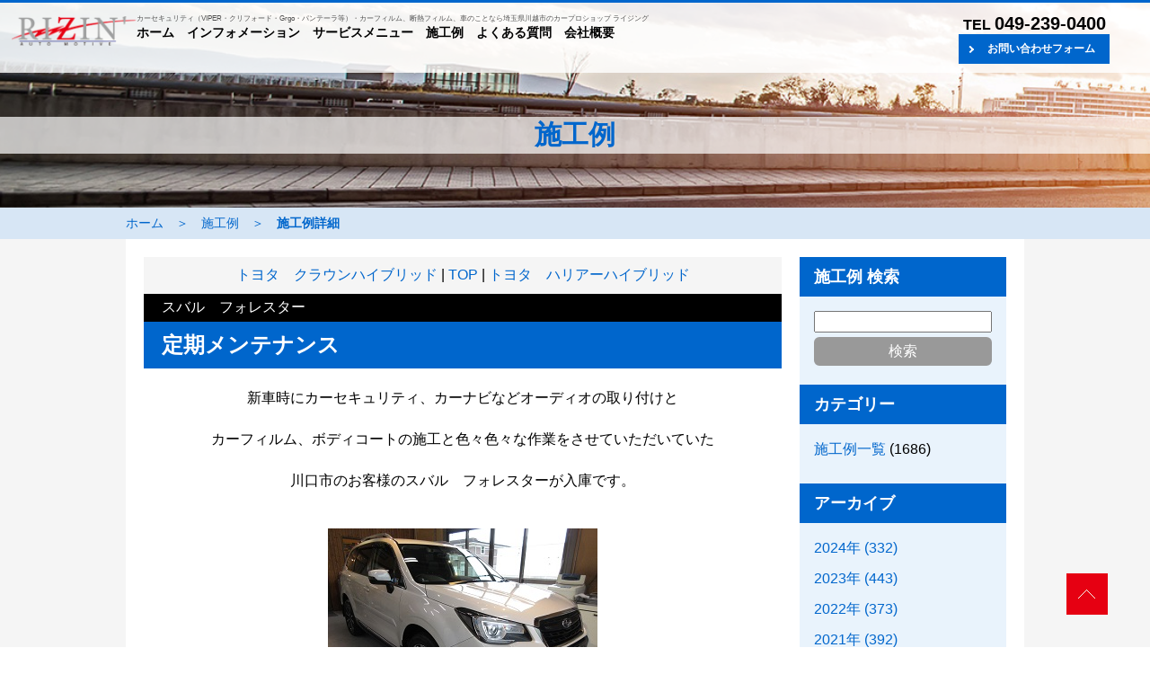

--- FILE ---
content_type: text/html; charset=UTF-8
request_url: https://rizin.com/work/article/gjrf83h9k6bz
body_size: 6343
content:
<!DOCTYPE html>
<html>
<head>
<meta charset="UTF-8">
<link rel="shortcut icon" href="/img_common/favicon.ico" >
<link rel="apple-touch-icon" href="/img_common/icon.png" />
<meta name="viewport" content="width=device-width, initial-scale=1, minimum-scale=1, maximum-scale=10, user-scalable=yes" />
<meta name="keywords">
<meta name="description">
<link rel="alternate" type="application/rss+xml" title="施工例｜ライジング｜埼玉県川越市のガラスコーティング・カーフィルム施工・カーセキュリティー・ナビ取付など、持込取付受付中です。" href="/work/feed?feed=rss" />
<link rel="alternate" type="application/atom+xml" title="施工例｜ライジング｜埼玉県川越市のガラスコーティング・カーフィルム施工・カーセキュリティー・ナビ取付など、持込取付受付中です。" href="/work/feed?feed=atom" />
<title>スバル　フォレスター - 施工例｜ライジング｜埼玉県川越市のガラスコーティング・カーフィルム施工・カーセキュリティー・ナビ取付など、持込取付受付中です。</title>
<link href="/css/import.css" rel="stylesheet" type="text/css" media="all" />
<link href="/css/instagram.css" rel="stylesheet" type="text/css" media="all" />
<script src="https://ajax.googleapis.com/ajax/libs/jquery/1.9.0/jquery.min.js"></script>
<script src="/js/instagram.js"></script> 
<script>
$(document).ready(function() {
$("#button").click(function () {
$("#menu,.overlay").toggle();
$("#button").toggleClass("current-button");
});
});
</script>
<!-- Global site tag (gtag.js) - Google Analytics -->
<script async src="https://www.googletagmanager.com/gtag/js?id=UA-115542926-8"></script>
<script>
  window.dataLayer = window.dataLayer || [];
  function gtag(){dataLayer.push(arguments);}
  gtag('js', new Date());

  gtag('config', 'UA-115542926-8');
</script>

</head>
<body>
<!--sp_head-->
<div class="sp_head_area">
<a href="#" id="button">
<span></span>
<span></span>
<span></span>
</a>
<div id="menu">
<h1><a href="/"><img src="/images/logo.png" alt="ライジング" loading="eager"></a></h1>
<ul id="gmenu_sp">
<li><a href="/">ホーム</a></li>
<li><a href="/information/">インフォメーション</a></li>
<li><a href="#service_menu">サービスメニュー</a></li>
<li><a href="#work">施工例</a></li>
<li><a href="/qa/">よくある質問</a></li>
<li><a href="/inquiry/index.html">お問い合わせ</a></li>
<li><a href="/company/index.html">会社概要</a></li>
</ul>
<div class="sphead_tel"><a href="tel:0492390400" class="btn-icon_sptel">TEL 049-239-0400</a></div>
<p>営業時間 10:00 - 18:00<br>毎週月曜日・木曜日定休</p>
</div>
<div class="overlay"></div>

<div id="header_sp">
<h1><a href="/"><img src="/images/logo.png" alt="ライジング" loading="eager"></a></h1>
<p>埼玉県川越市のカーショップ「ライジング」</p>
</div>
</div>
<!--sp_head-end-->
<div id="wrapper"> 
<!--head-->
<header>
<div id="header">
<div class="head1"><a href="/"><img src="/images/logo.png" alt="ライジング" loading="eager"></a></div>
<div class="head2">
<p>カーセキュリティ（VIPER・クリフォード・Grgo・パンテーラ等）・カーフィルム、断熱フィルム、車のことなら埼玉県川越市のカープロショップ ライジング</p>
<ul class="gmenu">
<li><a href="/">ホーム</a></li>
<li><a href="/information/">インフォメーション</a></li>
<li><a href="#service_menu">サービスメニュー</a></li>
<li><a href="#work">施工例</a></li>
<li><a href="/qa/">よくある質問</a></li>
<li><a href="/company/index.html">会社概要</a></li>
</ul>
</div>
<div class="head3">
<p>TEL <strong>049-239-0400</strong></p>
<ul class="head_bt">
<li><a href="/inquiry/index.html" class="arrow arrow1">お問い合わせフォーム</a></li>
</ul>
</div>
</div>
</header>
<!--head-end--> 

<!--pagetitle-->
<div id="pagetitle">
<div class="pagetitlecont">
<h1>施工例</h1>
</div>
</div>
<!--pagetitle--end--> 

<!--pankuzu-->
<div id="pankuzu">
<ul class="pankuzulist">
<li><a href="/">ホーム</a></li>
<li>＞</li>
<li><a href="/work">施工例</a></li>
<li>＞</li>
<li><strong>施工例詳細</strong></li>
</ul>
</div>
<!--pankuzu-menu-end--> 

<!--maincontents-->
<div id="maincontentsbg">
<div class="blogcontents">
<div class="blog_left"> 
<!--soy cms-->
<div class="navi"> 
 
<a href="https://www.rizin.com/work/article/c6k8oosfwgob">トヨタ　クラウンハイブリッド</a> 
 
| <a href="https://www.rizin.com/work/">TOP</a> | 
 
<a href="https://www.rizin.com/work/article/zcrwdwjfj13l">トヨタ　ハリアーハイブリッド</a> 
 
</div>
<div class="work_carname">スバル　フォレスター</div>
<h2>定期メンテナンス</h2>
<div><p style="text-align: center;">新車時にカーセキュリティ、カーナビなどオーディオの取り付けと</p>
<p style="text-align: center;">カーフィルム、ボディコートの施工と色々色々な作業をさせていただいていた</p>
<p style="text-align: center;">川口市のお客様のスバル　フォレスターが入庫です。</p>
<p style="text-align: center;"></p>
<p style="text-align: center;"><img loading="eager" src="https://www.rizin.com/files/IMG_3142.JPG"  /></p>
<p style="text-align: center;"></p>
<p style="text-align: center;">コーティングはＧ&lsquo;ｚｏｘリアルガラスコートを施工させていただき</p>
<p style="text-align: center;">毎年、きっちりボディの定期メンテナンスをさせていただいています。</p>
<p style="text-align: center;"></p>
<p style="text-align: center;">もう４回目の定期メンテナンスなのですが</p>
<p style="text-align: center;">大事に乗られているお車なため</p>
<p style="text-align: center;">雨染みや傷も少なくきれいな状態でした。</p>
<p style="text-align: center;"></p>
<p style="text-align: center;"><img loading="auto" src="https://www.rizin.com/files/IMG_3143.JPG"  /></p>
<p style="text-align: center;"></p>
<p style="text-align: center;">今回も全面ガラス撥水コートも施工しました。</p>
<p style="text-align: center;"></p>
<p style="text-align: center;">ガラス撥水コートも定期的にしておく事によって</p>
<p style="text-align: center;">ガラスに油膜やウロコなども付きにくくなります。</p>
<p style="text-align: center;"></p>
<p style="text-align: center;">また、雨の日の運転もしやすいですし</p>
<p style="text-align: center;">ガラスがきれいなだけでもお車は綺麗に見えます。</p>
<p style="text-align: center;"></p>
<p style="text-align: center;"><img loading="lazy" src="https://www.rizin.com/files/IMG_3141.JPG"  /></p>
<p style="text-align: center;"></p>
<p style="text-align: center;">またお待ちしております。</p>
<p style="text-align: center;"></p>
<p style="text-align: center;">ｂｙＴＥ２&rdquo;</p>
<p style="text-align: center;"></p>
<p style="text-align: center;"><a href="https://www.instagram.com/kawagoe.rizin/" target="_blank" rel="noopener"><img loading="lazy" src="https://www.rizin.com/files/kawagoe-rizin.jpg"  /></a></p>
<p style="text-align: center;"></p></div>
<div><a name="more"></a></div>

<div class="tag">
<a href="https://www.rizin.com/work_tag.html?tagcloud=32">ボディガラスコーティング</a> 
<a href="https://www.rizin.com/work_tag.html?tagcloud=36">ボディコート</a> 
<a href="https://www.rizin.com/work_tag.html?tagcloud=191">定期メンテナンス</a> 
<a href="https://www.rizin.com/work_tag.html?tagcloud=197">スバル</a> 

</div>

<div class="line-it-button" data-lang="ja" data-type="share-a" data-ver="3" data-url="https://www.rizin.com" data-color="default" data-size="large" data-count="false" style="display: none;"></div>
 <script src="https://d.line-scdn.net/r/web/social-plugin/js/thirdparty/loader.min.js" async="async" defer="defer"></script>
<div class="links"><a href="https://www.rizin.com/work/article/gjrf83h9k6bz">2022.05.27</a></div>
 
<!--soy cms-end--> 
</div>
<div class="blog_right"> 
<!--soy cms--> 
<div class="blog_right_menu">
<h5>施工例 検索</h5>
<div class="blog_right_search">
<form method="GET" action="/search.html">
<input type="search" name="q"><br>
<input type="submit" value="検索" class="button_submit">
</form>
</div>
</div>
<!--カテゴリーの記述-->
<div class="blog_right_menu">
<h5>カテゴリー</h5>
<ul class="blog_right_menulist">
<li><a href="https://www.rizin.com/work/category/work" title="">施工例一覧</a> (1686) </li>
 

</ul>
</div>
<!--/カテゴリーの記述--> 

<!--アーカイブの記述-->
<div class="blog_right_menu">
<h5>アーカイブ</h5>
<ul class="blog_right_menulist">
<li><a href="https://www.rizin.com/work/month/2024">2024年 (332) </a> </li>
<li><a href="https://www.rizin.com/work/month/2023">2023年 (443) </a> </li>
<li><a href="https://www.rizin.com/work/month/2022">2022年 (373) </a> </li>
<li><a href="https://www.rizin.com/work/month/2021">2021年 (392) </a> </li>
<li><a href="https://www.rizin.com/work/month/2020">2020年 (146) </a> </li>


</ul>
<ul class="rssfeed">
<li><a href="https://www.rizin.com/work/feed?feed=rss">RSS</a></li>
<li><a href="https://www.rizin.com/work/feed?feed=atom">XML</a></li>
</ul>
</div>
<!--/アーカイブの記述--> 

<!--最近の記事の記述-->
<div class="blog_right_menu">
<h5>最近の記事</h5>
<ul class="blog_right_menulist">
<li><a href="https://www.rizin.com/work/article/sq3f8lshq9xk" title=""><a href="https://www.rizin.com/work/article/sq3f8lshq9xk">スズキ　ソリオ</a>(2024/10/04)</a></li>
<li><a href="https://www.rizin.com/work/article/s13qyt22ot4r" title=""><a href="https://www.rizin.com/work/article/s13qyt22ot4r">LAND　ROVER　DEFENDER110</a>(2024/10/03)</a></li>
<li><a href="https://www.rizin.com/work/article/stjkqp584ilg" title=""><a href="https://www.rizin.com/work/article/stjkqp584ilg">トヨタ　ランドクルーザー</a>(2024/10/02)</a></li>
<li><a href="https://www.rizin.com/work/article/qdapnq5a333c" title=""><a href="https://www.rizin.com/work/article/qdapnq5a333c">トヨタ　ヴェルファイア</a>(2024/10/02)</a></li>
<li><a href="https://www.rizin.com/work/article/ws70br26rgz0" title=""><a href="https://www.rizin.com/work/article/ws70br26rgz0">レクサス　NX４５０ｈ+</a>(2024/09/24)</a></li>
<li><a href="https://www.rizin.com/work/article/bw8bdd5whb6a" title=""><a href="https://www.rizin.com/work/article/bw8bdd5whb6a">トヨタ　ランドクルーザー２５０</a>(2024/09/24)</a></li>
<li><a href="https://www.rizin.com/work/article/20gj9wlfd9ct" title=""><a href="https://www.rizin.com/work/article/20gj9wlfd9ct">トヨタ　ランドクルーザー２５０</a>(2024/09/21)</a></li>
<li><a href="https://www.rizin.com/work/article/8kjxmgw6mvx1" title=""><a href="https://www.rizin.com/work/article/8kjxmgw6mvx1">トヨタ　ランドクルーザー２５０</a>(2024/09/20)</a></li>
<li><a href="https://www.rizin.com/work/article/7mgwja1j4dfy" title=""><a href="https://www.rizin.com/work/article/7mgwja1j4dfy">トヨタ　アルファード</a>(2024/09/20)</a></li>
<li><a href="https://www.rizin.com/work/article/6f3su0e4kguc" title=""><a href="https://www.rizin.com/work/article/6f3su0e4kguc">レクサス　ＩＳ３５０</a>(2024/09/15)</a></li>
 

</ul>
</div>
<!--/最近の記事の記述--> 
<!--soy cms-end--> 
</div>
</div>
</div>
<!--maincontents-end--> 

<!--servicemenu-->
<div id="service_menu">
<div class="service_menu_cont">
<h1 class="top_title1">ライジングのサービスメニュー</h1>
<p>埼玉県川越市の「ライジング」では、カーフィルム施工、カーセキュリティ、カーオーディオ・カーナビ取付、一般整備など。<br>
最善の手法でお応えいたします。</p>
<div class="service_menu_cont2">
<!--servicemenuwaku
<div class="service_menu_waku">
<div class="smw_photo imgwrap"><a href="/service/glasscoating/index.html"><img src="/images/sm1.jpg" alt="ボディコーティング" loading="lazy"></a></div>
<div class="smw_name">
<h2 class="top_subtitle1">ボディコーティング</h2>
<div class="bt_shosai1"><a href="/service/glasscoating/index.html" class="arrow2 arrow2a">詳細はこちら</a></div>
</div>
<p>ガラスコーティング施工店のライジングでは、ソフト99（ハイモースコート、リアルガラスコートなど）、エシュロン（Zen-Xero、FE-1043など）、などのガラスコーティング、他、イリオスなどのチタン・フッ素系コーティングを取り扱っております。</p>
</div>
servicemenuwaku-end-->

<!--servicemenuwaku-->
<div class="service_menu_waku">
<div class="smw_photo imgwrap"><a href="/service/carsecurity/index.html"><img src="/images/sm2.jpg" alt="カーセキュリティ" loading="lazy"></a></div>
<div class="smw_name">
<h2 class="top_subtitle1">カーセキュリティ</h2>
<div class="bt_shosai1"><a href="/service/carsecurity/index.html" class="arrow2 arrow2a">詳細はこちら</a></div>
</div>
<p>川越市のカーセキュリティ取付店ライジングは、クリフォード、バイパー、ゴルゴ、パンテーラの正規販売・取付店です。お客様が安心してカーセキュリティをご使用していただくために、インストーラーが直接、お車の保管環境、使用環境、その他のお話を伺い最良の取り付けをいたしております。</p>
</div>
<!--servicemenuwaku-end-->

<!--servicemenuwaku-->
<div class="service_menu_waku">
<div class="smw_photo imgwrap"><a href="/service/carfilm/index.html"><img src="/images/sm3.jpg" alt="カーフィルム" loading="lazy"></a></div>
<div class="smw_name">
<h2 class="top_subtitle1">カーフィルム</h2>
<div class="bt_shosai1"><a href="/service/carfilm/index.html" class="arrow2 arrow2a">詳細はこちら</a></div>
</div>
<p>川越市のカーフィルム施工店ライジングでは、MADICO、ウインコス、ルミクール、シルフィードなどのフィルムを取り扱っております。断熱フィルム、グラデーションフィルム、プロテクションフィルム、マーキングフィルム、ダイノックフィルムなど、これまでに5,000台以上の施行実績があります。</p>
</div>
<!--servicemenuwaku-end-->

<!--servicemenuwaku-->
<div class="service_menu_waku">
<div class="smw_photo imgwrap"><a href="/service/custom/index.html"><img src="/images/sm4.jpg" alt="各種カスタマイズ" loading="lazy"></a></div>
<div class="smw_name">
<h2 class="top_subtitle1">各種カスタマイズ</h2>
<div class="bt_shosai1"><a href="/service/custom/index.html" class="arrow2 arrow2a">詳細はこちら</a></div>
</div>
<p>埼玉県川越市のライジングでは、カーオーディオ、カーナビゲーション、各メーカー（カロッツエリア、アルパイン、パナソニック、クラリオンなど）取り扱い。お持ち込み取付、特殊な取付も承っております。</p>
</div>
<!--servicemenuwaku-end-->

<!--servicemenuwaku
<div class="service_menu_waku">
<div class="smw_photo imgwrap"><a href="/service/maintenance/index.html"><img src="/images/sm5.jpg" alt="メンテナンス" loading="lazy"></a></div>
<div class="smw_name">
<h2 class="top_subtitle1">メンテナンス</h2>
<div class="bt_shosai1"><a href="/service/maintenance/index.html" class="arrow2 arrow2a">詳細はこちら</a></div>
</div>
<p>埼玉県川越市のライジングでは、鈑金塗装・デントリペア、内装リペア、車検・整備などの各種メンテナンスも行っております。</p>
</div>
servicemenuwaku-end-->
</div>
</div>
</div>
<!--servicemenu-end--> 

<!-- common_work -->
<div id="work">
<div class="work_cont">
<h1 class="top_title1">施工例</h1>
<p>埼玉県川越市の「ライジング」で、ボディコーティング、カーフィルム施工、カーセキュリティ、カーオーディオ・カーナビ取付、一般整備など<br>
施工・取付をさせて頂いたお車のご紹介です。</p>
<div class="work_cont2"> 
<div class="work_waku">
<div class="work_photo imgwrap"><a href="/work/article/sq3f8lshq9xk"><img loading="lazy" src="https://www.rizin.com/files/20240929-2.JPG"></a></div>
<div class="work_car">スズキ　ソリオバンデット</div>
<div class="work_name">
<h2 class="top_subtitle1">定期メンテナンス</h2>
<div class="bt_shosai1"><a class="arrow3 arrow3a" href="/work/article/sq3f8lshq9xk">詳細はこちら</a></div>
</div>
</div>
<div class="work_waku">
<div class="work_photo imgwrap"><a href="/work/article/s13qyt22ot4r"><img loading="lazy" src="https://www.rizin.com/files/20240925-2.JPG"></a></div>
<div class="work_car">LANDROVER　DEFENDER110</div>
<div class="work_name">
<h2 class="top_subtitle1">ボディコートとルームクリーニング</h2>
<div class="bt_shosai1"><a class="arrow3 arrow3a" href="/work/article/s13qyt22ot4r">詳細はこちら</a></div>
</div>
</div>
<div class="work_waku">
<div class="work_photo imgwrap"><a href="/work/article/stjkqp584ilg"><img loading="lazy" src="https://www.rizin.com/files/20240927-3.JPG"></a></div>
<div class="work_car">トヨタ　ランドクルーザー</div>
<div class="work_name">
<h2 class="top_subtitle1">ボディコートとカーフィルム施工</h2>
<div class="bt_shosai1"><a class="arrow3 arrow3a" href="/work/article/stjkqp584ilg">詳細はこちら</a></div>
</div>
</div>
<div class="work_waku">
<div class="work_photo imgwrap"><a href="/work/article/qdapnq5a333c"><img loading="lazy" src="https://www.rizin.com/files/20240925-6.JPG"></a></div>
<div class="work_car">トヨタ　ヴェルファイア</div>
<div class="work_name">
<h2 class="top_subtitle1">カーフィルム施工</h2>
<div class="bt_shosai1"><a class="arrow3 arrow3a" href="/work/article/qdapnq5a333c">詳細はこちら</a></div>
</div>
</div>
<div class="work_waku">
<div class="work_photo imgwrap"><a href="/work/article/ws70br26rgz0"><img loading="lazy" src="https://www.rizin.com/files/20240920-9.JPG"></a></div>
<div class="work_car">レクサス　NX450ｈ+</div>
<div class="work_name">
<h2 class="top_subtitle1">ボディコートと電装品取付</h2>
<div class="bt_shosai1"><a class="arrow3 arrow3a" href="/work/article/ws70br26rgz0">詳細はこちら</a></div>
</div>
</div>

</div>
</div>
<div class="top_work_button"><a href="/work" class="work_button">施工例を見る</a></div>
</div>
<!-- common_work -end--> 

<!--rizin-->
<div id="top_rizin">
<h4>大切なお車は、ライジングにお任せください</h4>
<p>お電話、メールにてお気軽にお問い合わせください。</p>
<div class="top_rizin_cont">

<div class="top_rizin_waku">
<div class="top_rizin_photo"><img src="/images/top_rizin.jpg" alt="ライジング" loading="lazy"></div>
<p>カーフィルム施工、カーセキュリティ取付ショップ</p>
<p>「ライジング」</p>
<p>〒350-0806　埼玉県川越市天沼新田191-7<br>
TEL.049-239-0400　FAX.049-239-0401　<a href="mailto:info@rizin.com">info@rizin.com</a></p>
<p>営業時間 10:00 - 18:00　毎週月曜日・火曜日定休</p>
<p>各種電子マネー、クレジットご利用可能です。<br>
auPay、d払い、LINE Pay、メルカリPay、PayPay、楽天Pay、ALIPAY、WeChat Pay<br>
VISA、MASTER、AMEX、JCB</p>
</div>

<div class="top_rizin_waku">
<div class="top_rizin_map"><iframe src="https://www.google.com/maps/embed?pb=!1m18!1m12!1m3!1d12921.850323159859!2d139.41876436770448!3d35.93565242358328!2m3!1f0!2f0!3f0!3m2!1i1024!2i768!4f13.1!3m3!1m2!1s0x6018d73fc9da2095%3A0x9f989109eca65204!2z44Op44Kk44K444Oz44Kw!5e0!3m2!1sja!2sjp!4v1591463216873!5m2!1sja!2sjp" width="100%" height="297" frameborder="0" style="border:0;" allowfullscreen="" aria-hidden="false" tabindex="0" loading="lazy"></iframe></div>
<p>カーフィルム・カーセキュリティショップ 「ライジング」へのアクセス方法です。</p>
<p>お車でお越しの方は、関越自動車道「鶴ヶ島インターチェンジ」から車で約17分です。</p>
<p>電車でお越しの方は、東武東上線鶴ヶ島駅より徒歩3分、鶴ヶ島駅南側の踏切（東洋大学側）から200ｍほどの所にあります。</p>
<p>埼玉県川越市・坂戸市・鶴ヶ島市・東松山市・日高市など、お近くの方いかがですか。代車用意可能（有料）</p>

<!--<div class="line_qr"><img src="https://qr-official.line.me/sid/M/106qvmah.png"><br>
<a href="https://lin.ee/QN8Unqo"><img src="https://scdn.line-apps.com/n/line_add_friends/btn/ja.png" alt="友だち追加" border="0"></a></div>-->
</div>

<div class="top_rizin_waku"><iframe src="https://www.facebook.com/plugins/page.php?href=https%3A%2F%2Fwww.facebook.com%2F%25E5%25B7%259D%25E8%25B6%258A%25E3%2583%25A9%25E3%2582%25A4%25E3%2582%25B8%25E3%2583%25B3%25E3%2582%25B0-106376671172612%2F&tabs=timeline&width=500&height=480&small_header=true&adapt_container_width=true&hide_cover=false&show_facepile=false&appId" width="100%" height="480" style="border:none;overflow:hidden" scrolling="no" frameborder="0" allowTransparency="true" allow="encrypted-media" loading="lazy"></iframe>
<div class="bn_carsecurity">
<h5>ライジングは、カーセキュリティー正規取扱店です。</h5>
<p>お気軽にお問い合わせください。</p>
<ul class="bn_cs_list">
<li><img src="/images/bn_panthera.jpg" alt="Panthera" loading="lazy"></li>
<li><img src="/images/bn_grgo.jpg" alt="Grgo" loading="lazy"></li>
<li><img src="/images/bn_clifford.jpg" alt="CLIFFORD" loading="lazy"></li>
<li><img src="/images/bn_viper.jpg" alt="VIPER" loading="lazy"></li>
</ul>
</div>
</div>

</div>
<ul class="top_rizin_button">
<li class="pcnone"><a href="tel:0492390400" class="arrow4 arrow4a">電話で問い合わせ</a></li>
<li><a href="/inquiry/index.html" class="arrow4 arrow4a">お問い合わせフォーム</a></li>
</ul>

</div>
<!--rizin-end--> 

<!--banner-->
<div id="top_banner">
<!--<ul class="banner_area">
<li></li>
</ul>-->
<ul class="snsicon_area">
<li><a href="https://www.instagram.com/kawagoe.rizin/?hl=ja" target="_blank" rel="noopener" title="Instragram：ライジング"><img src="/images/icon_instagram.png" alt="Instagram" loading="lazy"></a></li>
<li><a href="https://www.instagram.com/rizin_suzuki/?hl=ja" target="_blank" rel="noopener" title="Instragram：ライジング代表"><img src="/images/icon_instagram.png" alt="Instagram" loading="lazy"></a></li>
</ul>
</div>
<!--banner-end--> 

<!--footer-->
<footer>
<div id="footer">
<div class="footer_menu">
<ul class="footer_menu_list">
<li><a href="/">ホーム</a></li>
<li><a href="/information/">インフォメーション</a></li>
<li><a href="/#service_menu">サービスメニュー</a></li>
<li><a href="/#work">施工例</a></li>
<li><a href="/qa/">よくある質問</a></li>
<li><a href="/inquiry/index.html">お問い合わせ</a></li>
<li><a href="/company/index.html">会社概要</a></li>
</ul>
<ul class="footer_menu_list">
<!--<li><a href="/service/bodycoating/">ボディコーティング</a></li>-->
<li><a href="/service/carsecurity/">カーセキュリティ</a></li>
<li><a href="/service/carfilm/">カーフィルム</a></li>
<li><a href="/service/custom/">各種カスタマイズ</a></li>
<!--<li><a href="/service/maintenance/">メンテナンス</a></li>--
</ul>
</div>
<address>Copyright &copy; 2024 RIZIN Co.,ltd All Rights reserved.</address>
</div>
</footer>
<!--footer-end--> 
</div>
<p id="page-top"><a href="#wrapper"><img src="/images/pagetop.png" loading="lazy"></a></p><script type="text/javascript" src="/js/scroll.js"></script>
</body>
</html>